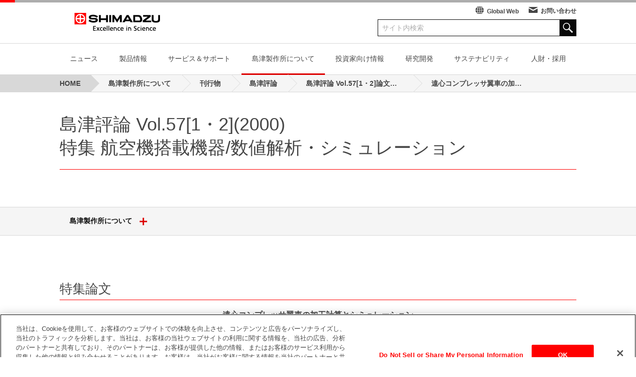

--- FILE ---
content_type: text/html
request_url: https://www.shimadzu.co.jp/products/tec_news/srv57_12/report01.html
body_size: 5219
content:
<!DOCTYPE html>
<html lang="ja">
  <head>
    <script>
      var ua = navigator.userAgent;
      if (ua.indexOf('iPad') > 0 || (ua.indexOf('Android') > 0 && ua.indexOf('Mobile') < 0)) {
        document.write('<meta name="viewport" content="width=1040">');
      } else {
        document.write('<meta name="viewport" content="width=device-width,initial-scale=1">');
      }
    </script>
        <meta charset="UTF-8" />
<script type="text/javascript" src="/profiles/shimadzu_corporate/modules/shimadzu_menu/misc/fetch.js"></script><script type="text/javascript" src="/sites/shimadzu.co.jp/modules/shimadzu_main_menu/misc/fetch.js"></script>
<!-- Google Tag Manager -->
<script>(function(w,d,s,l,i){w[l]=w[l]||[];w[l].push({'gtm.start': new Date().getTime(),event:'gtm.js'});var f=d.getElementsByTagName(s)[0], j=d.createElement(s),dl=l!='dataLayer'?'&l='+l:'';j.async=true;j.src= 'https://www.googletagmanager.com/gtm.js?id='+i+dl;f.parentNode.insertBefore(j,f); })(window,document,'script','dataLayer','GTM-P7QKMX3');</script>
 <!-- End Google Tag Manager --><script type="text/javascript" src="/misc/jquery.js"></script><meta name="description" content="[SHIMADZU] 遠心コンプレッサ翼車の加工計算とシミュレーション" />
<meta property="og:title" content="遠心コンプレッサ翼車の加工計算とシミュレーション" />
<meta property="og:updated_time" content="2020-01-17T08:01:33+09:00" />
<meta name="twitter:title" content="遠心コンプレッサ翼車の加工計算とシミュレーション" />
<meta property="article:published_time" content="2018-07-17T17:20:11+09:00" />
<meta property="article:modified_time" content="2020-01-17T08:01:33+09:00" />
<meta name="format-detection" content="telephone=no" />
    <title>[SHIMADZU] 遠心コンプレッサ翼車の加工計算とシミュレーション</title>
    <style type="text/css" media="all">
@import url("/modules/system/system.messages.css");
</style>
<style type="text/css" media="all">
@import url("/sites/all/modules/date/date_api/date.css");
@import url("/sites/all/modules/date/date_popup/themes/datepicker.1.7.css");
@import url("/modules/field/theme/field.css");
@import url("/sites/all/modules/views/css/views.css");
@import url("/sites/all/modules/ckeditor/css/ckeditor.css");
</style>
<style type="text/css" media="all">
@import url("/sites/all/modules/ctools/css/ctools.css");
</style>
<style type="text/css" media="all">
@import url("/profiles/shimadzu_corporate/themes/shimadzu_corporate/css/style.css?250107164139");
@import url("/sites/shimadzu.co.jp/themes/shimadzu_corporate_co_jp/css/style_co_jp.css?241223145157");
</style>
  </head>
  <body>
    <!-- Google Tag Manager (noscript) -->
<noscript><iframe src="https://www.googletagmanager.com/ns.html?id=GTM-P7QKMX3"height="0" width="0" style="display:none;visibility:hidden"></iframe></noscript>
<!-- End Google Tag Manager (noscript) -->      <div id="header" class="header-wrapper">
    <script>var page_id = 1763;</script><header class="header"><div class="container"><div class="header-utility"><nav class="header-link"><ul class="header-link-list"><li class="header-link-list-item is_globalLinks"><i class="icon icon-earth"></i><a href="https://www.shimadzu.com/">Global Web</a></li><li class="header-link-list-item is_contact"><i class="icon icon-message"></i><a href="/contact/index.html">お問い合わせ</a></li></ul></nav><form name="SS_searchForm" id="SS_searchForm" class="header-form" action="https://search1.shimadzu.co.jp/search" method="get" enctype="application/x-www-form-urlencoded"><input type="hidden" name="site" value="KWBG4K9Y" />
<input type="hidden" name="charset" value="UTF-8" />
<input type="hidden" name="design" value="21" />
<input id="SS_searchQuery" name="query" value="" class="header-form-inputText form-text" maxlength="256" autocomplete="off" placeholder="サイト内検索" type="text" /><button class="header-form-btn"><i class="icon icon-zoom"></i></button>
</form></div><div class="header-logo"><a href="/"><img class="header-logo-image forMobile" src="/profiles/shimadzu_corporate/themes/shimadzu_corporate/images/common/logo_sp.png" alt="SHIMADZU" /><img class="header-logo-image forPc at_normal" src="/profiles/shimadzu_corporate/themes/shimadzu_corporate/images/common/logo.png" alt="SHIMADZU" /><img class="header-logo-image forPc at_shrinked" src="/profiles/shimadzu_corporate/themes/shimadzu_corporate/images/common/logo_short.png" alt="SHIMADZU" /></a></div><a id="js-header-menu-trigger" class="header-menu" href="javascript:void(0)" onclick="toggleClass(this, &#039;is_active&#039;); toggleClass(document.getElementById(&#039;js-globalNav_mobile&#039;), &#039;is_active&#039;)"><span class="header-menu-item"></span>
<span class="header-menu-item"></span>
<span class="header-menu-item"></span>
</a></div></header><nav id="js-globalNav_mobile" class="globalNav_mobile_custom"><ul class="globalNav_mobile_custom-links"><li class="globalNav_mobile_custom-links-item"><a href="https://www.shimadzu.com/"><i class="icon icon-earth"></i>Global Web</a></li><li class="globalNav_mobile_custom-links-item"><a href="/contact/index.html"><i class="icon icon-message"></i>お問い合わせ</a></li></ul><form name="SS_searchForm" id="SS_searchForm1" class="globalNav_mobile-form" action="https://search1.shimadzu.co.jp/search" method="get" enctype="application/x-www-form-urlencoded"><input type="hidden" name="site" value="KWBG4K9Y" />
<input type="hidden" name="charset" value="UTF-8" />
<input type="hidden" name="design" value="21" />
<input id="SS_searchQuery1" name="query" value="" class="globalNav_mobile-form-inputText form-text" maxlength="256" autocomplete="off" placeholder="サイト内検索" type="text" /><button class="globalNav_mobile-form-btn"><i class="icon icon-zoom"></i></button>
</form><ul id="globalNav_custom_list_mobile" class="globalNav_mobile_custom-list"></ul>
</nav><nav id="globalNav" class="globalNav_custom"><div class="container"><ul id="globalNav_custom_list_pc" class="globalNav_custom-list"></ul>
<noscript><ul class="globalNav_custom-list"><li class="globalNav_custom-list-item"><a href="/news/index.html">ニュース</a></li>
<li class="globalNav_custom-list-item"><a href="/products/index.html">製品情報</a></li>
<li class="globalNav_custom-list-item"><a href="/support/index.html">サービス＆サポート</a></li>
<li class="globalNav_custom-list-item"><a href="/aboutus/index.html">島津製作所について</a></li>
<li class="globalNav_custom-list-item"><a href="/ir/index.html">投資家向け情報</a></li>
<li class="globalNav_custom-list-item"><a href="/research_and_development/index.html">研究開発</a></li>
<li class="globalNav_custom-list-item"><a href="/sustainability/index.html">サステナビリティ</a></li>
<li class="globalNav_custom-list-item"><a href="/aboutus/recruit/index.html">採用情報</a></li>
</ul>
</noscript></div></nav><nav class="breadcrumb"><div class="breadcrumb-list" id="breadcrumb-list"></div></nav>  </div>
<noscript>
<div class="noScriptMsg">
  <p><span class="is_red">JavaScriptが無効です。</span><br>当サイトでは、JavaScriptを使用しています。ご覧になる際は、ブラウザ設定でJavaScriptを有効にしていただくことをお勧めします。</p>
</div>
</noscript>
  <h1 class="heading_level1"><span class="heading_level1-inner">島津評論 Vol.57[1・2](2000)<br>特集 航空機搭載機器/数値解析・シミュレーション</span></h1><nav class="relatedLink"><div class="relatedLink-inner"><div class="relatedLink-content"><script>var brother_link_id = 4;</script><div class="relatedLink-header"><div class="relatedLink-header-item"><a href="javascript:void(0)" class="relatedLink-header-text js-controll-parallel-header-trigger">島津製作所について<span class="relatedLink-header-controll"><span class="iconOpenToggle"></span></span></a></div><div class="js-controll-parallel-header-target relatedLink-list"><div id="brother-link"></div></div></div></div></div></nav>  <div class="article container">
  <section class="section">
    <h2 class="heading_level2">特集論文</h2>    <div align="center">
      <span style="font-size: 16px;"><strong>遠心コンプレッサ翼車の加工計算とシミュレーション</strong></span>      <p class="review-paper-authors"><span>猪坂弘<sup>1</sup></span></p>    </div>
    <p style="text-align: right;"><span style="font-size: 12px;">島津評論 57〔1・2〕  3～7 (2000.8)</span></p>    <h4 class="heading_level4">要旨</h4>
<p>遠心コンプレッサ翼車の流路は3次元曲面で形成されている。同時5軸制御のマシニングセンタを使うと，精密に，かつ短時間にこれらの曲面を加工することができるが，事前に工具の動きを理解するのは困難である。加工シミュレーションは工具の3次元的な動きを把握し干渉のチェックを容易にする。本稿では，翼車の流路面の生成とそのシミュレーションについて述べる。</p>
    <hr>
    <p>
      <span style="font-size: 11px;">
        <sup>1</sup>航空機器事業部 技術部<br>※所属名は論文作成時のものです。<br>      </span>
    </p>
    <div class="verticalColumn-item textAlign_right pager-item" style="width:100%">
      <p class="verticalColumn-item-title text_mobileSmall">
        <a href="https://solutions.shimadzu.co.jp/form/tec_news/dl57.html?CFGFILE=tec_n_dl_57&amp;sub=12&amp;page=3" class="btn is_primary with_rightArrow" target="_blank">論文請求</a>      </p>
    </div>
    <p>
      <span style="font-size:11px;">
            ※島津評論に掲載されている情報は、論文発表当時のものです。記載されている製品は、既に取り扱っていない場合もございますので、ご了承ください。      </span>
    </p>
  </section>
</div>
  <div id="flexible_footer_item" ></div><footer class="footer"><div class="container clearfix"><nav class="footer-link"><ul class="footer-link-list"><li class="footer-link-list-item"><a href="/attention/privacy.html" class="footer-link-list-item-link">プライバシーポリシー</a></li>
<li class="footer-link-list-item"><a href="/attention/index.html" class="footer-link-list-item-link">ご利用上の注意</a></li>
<li class="footer-link-list-item"><a href="/sitemap/index.html" class="footer-link-list-item-link">サイトマップ</a></li>
</ul></nav><div class="footer-copyright"><img src="/sites/shimadzu.co.jp/files/copyright.png" alt="" /></div><div class="footer-pageTop"><a href="#" class="footer-pageTop-button" data-scroll></a></div></div></footer>        <div id="js-pageTop" class="pageTop">
      <a href="#" class="pageTop-button">
        <span class="pageTop-button-borderUpper"></span>
        <span class="pageTop-button-arrow"></span>
      </a>
    </div>
    <script type="text/javascript" src="/misc/jquery.once.js"></script>
<script type="text/javascript" src="/misc/drupal.js"></script>
<script type="text/javascript">
<!--//--><![CDATA[//><!--
var shimadzu_main_menu = { current_section:"4"}; 
//--><!]]>
</script>
<script type="text/javascript">
<!--//--><![CDATA[//><!--
var page_content_type = "review_paper";
//--><!]]>
</script>
<script type="text/javascript" src="/profiles/shimadzu_corporate/themes/shimadzu_corporate/js/main.js"></script>
<script type="text/javascript" src="/profiles/shimadzu_corporate/modules/shimadzu_menu/misc/brotherlink.js"></script>
<script type="text/javascript">
<!--//--><![CDATA[//><!--
if (location .protocol == "https:") {     document.write(unescape('%3Cscript src="/profiles/shimadzu_corporate/modules/shimadzu_block/misc/syncsuggest_smz.js" type="text/javascript"%3E%3C/script%3E')); } else {    document.write(unescape('%3Cscript src="/profiles/shimadzu_corporate/modules/shimadzu_block/misc/syncsuggest_smz.js" type="text/javascript"%3E%3C/script%3E')); }SYNCSEARCH_SITE="KWBG4K9Y";
//--><!]]>
</script>
<script type="text/javascript">
<!--//--><![CDATA[//><!--
SYNCSEARCH_GROUP ='';
//--><!]]>
</script>
<script type="text/javascript">
<!--//--><![CDATA[//><!--
SYNCSEARCH_GROUP1 ='';
//--><!]]>
</script>
<script type="text/javascript" src="/sites/shimadzu.co.jp/modules/shimadzu_today_top_custom/misc/search_box_modal.js"></script>
<script type="text/javascript" src="/profiles/shimadzu_corporate/modules/shimadzu_menu/misc/breadcrumb.js"></script>
<script type="text/javascript" src="/sites/shimadzu.co.jp/modules/shimadzu_main_menu/misc/globalnav2.js"></script>
<script type="text/javascript" src="/profiles/shimadzu_corporate/modules/content_types/shimadzu_flexible_footer/misc/flexible_footer.js"></script>
<script type="text/javascript">
<!--//--><![CDATA[//><!--
jQuery.extend(Drupal.settings, {"basePath":"\/","pathPrefix":"","ajaxPageState":{"theme":"shimadzu_corporate_co_jp","theme_token":"","js":{"misc\/jquery.once.js":1,"misc\/drupal.js":1,"0":1,"1":1,"profiles\/shimadzu_corporate\/themes\/shimadzu_corporate\/js\/main.js":1,"profiles\/shimadzu_corporate\/modules\/shimadzu_menu\/misc\/brotherlink.js":1,"2":1,"3":1,"4":1,"sites\/shimadzu.co.jp\/modules\/shimadzu_today_top_custom\/misc\/search_box_modal.js":1,"profiles\/shimadzu_corporate\/modules\/shimadzu_menu\/misc\/breadcrumb.js":1,"sites\/shimadzu.co.jp\/modules\/shimadzu_main_menu\/misc\/globalnav2.js":1,"profiles\/shimadzu_corporate\/modules\/content_types\/shimadzu_flexible_footer\/misc\/flexible_footer.js":1},"css":{"modules\/system\/system.messages.css":1,"sites\/all\/modules\/date\/date_api\/date.css":1,"sites\/all\/modules\/date\/date_popup\/themes\/datepicker.1.7.css":1,"modules\/field\/theme\/field.css":1,"sites\/all\/modules\/views\/css\/views.css":1,"sites\/all\/modules\/ckeditor\/css\/ckeditor.css":1,"sites\/all\/modules\/ctools\/css\/ctools.css":1,"profiles\/shimadzu_corporate\/themes\/shimadzu_corporate\/css\/style.css":1,"sites\/shimadzu.co.jp\/themes\/shimadzu_corporate_co_jp\/css\/style_co_jp.css":1}}});
//--><!]]>
</script>
    <script>
    var swiper = new Swiper('.js-horizontalSlider', {
      nextButton: '.js-horizontalSlider .pagination-list-item-control.is_next',
      prevButton: '.js-horizontalSlider .pagination-list-item-control.is_previous',
      slidesPerView: 'auto',
      spaceBetween: 20,
      speed: 1500,
      loop: true,
      autoplay: 3000
    });
    </script>
    <script>
    var topVisualSlideForMobile = new Swiper('.for_mobile .topVisual-slide', {
      pagination: '.for_mobile .topVisual-slide-indicator',
      nextButton: '.for_mobile .topVisual-slide-nav-item.is_next',
      prevButton: '.for_mobile .topVisual-slide-nav-item.is_previous',
      slidesPerView: 1,
      paginationClickable: true,
      speed: 1500,
      initialSlide: 0,
      loop: true,
      autoplay: 5000
    });

    if (document.querySelector('.is_secondary_design .for_pc .topVisual-slide.with-title-pagination')) {
        var topVisualSlideForPc = new Swiper('.for_pc .topVisual-slide', {
            pagination: '.for_pc .topVisual-slide-indicator',
            nextButton: '.for_pc .topVisual-slide-nav-item.is_next',
            prevButton: '.for_pc .topVisual-slide-nav-item.is_previous',
            slidesPerView: 1,
            paginationClickable: true,
            speed: 1500,
            initialSlide: 0,
            loop: true,
            autoplay: 5000,
            paginationBulletRender: function(swiper, index, className) {
                const SLIDE = document.querySelectorAll(".for_pc .topVisual-slide .swiper-slide");
                const SLIDEVALUE = SLIDE[index + 1].dataset.title;
                return '<span class="' + className + '"><span>' + SLIDEVALUE + '</span></span>';
            },
        });
    } else {
        var topVisualSlideForPc = new Swiper('.for_pc .topVisual-slide', {
            pagination: '.for_pc .topVisual-slide-indicator',
            nextButton: '.for_pc .topVisual-slide-nav-item.is_next',
            prevButton: '.for_pc .topVisual-slide-nav-item.is_previous',
            slidesPerView: 1,
            paginationClickable: true,
            speed: 1500,
            initialSlide: 0,
            loop: true,
            autoplay: 5000,
        });
    };

    var slideVisualSlideForMobile = new Swiper('.for_mobile .slideVisual-slide', {
      pagination: '.for_mobile .slideVisual-slide-indicator',
      nextButton: '.for_mobile .slideVisual-slide-nav-item.is_next',
      prevButton: '.for_mobile .slideVisual-slide-nav-item.is_previous',
      slidesPerView: 1,
      paginationClickable: true,
      speed: 1500,
      initialSlide: getRandomIndex(5), // スライドの枚数を引数に取る
      loop: true
    });

    var slideVisualSlideForPc = new Swiper('.for_pc .slideVisual-slide', {
      pagination: '.for_pc .slideVisual-slide-indicator',
      nextButton: '.for_pc .slideVisual-slide-nav-item.is_next',
      prevButton: '.for_pc .slideVisual-slide-nav-item.is_previous',
      slidesPerView: 1,
      paginationClickable: true,
      speed: 1500,
      initialSlide: getRandomIndex(5), // スライドの枚数を引数に取る
      loop: true
    });
    </script>
    <script>
      var featureSlide = new Swiper('.feature-slide', {
        nextButton: '.feature-slide-nav.is_next',
        prevButton: '.feature-slide-nav.is_previous',
        slidesPerView: 4,
        paginationClickable: true,
        spaceBetween: 30,
        speed: 1500,
        loop: true,
        breakpoints: {
          750: {
            spaceBetween: 10,
            slidesPerView: 2
          }
        }
      });
      var swiper = new Swiper('.swiper-container', {
        pagination: '.swiper-pagination',
        nextButton: '.for_news.is_next',
        prevButton: '.for_news.is_previous',
        slidesPerView: 'auto',
        centeredSlides: true,
        paginationClickable: true,
        spaceBetween: 40,
        loop: true
      });
    </script>
    <script>
      controllHeader(document.getElementById('header'), 'is_shrink');
    </script>
    <script>
    var scroll = new SmoothScroll('a[href*="#"]');
    </script>
    <script>
      hoverLinkage('is_active');
    </script>
    <script>
      controllPageTop(document.getElementById('js-pageTop'), 'on');
      adjustWidth(document.querySelectorAll('.js-adjust-width'));
      tabChange(document.querySelectorAll('.js-tab-change-trigger'), document.querySelectorAll('.js-tab-change-target'), 'is_active');
    </script>
  </body>
</html>


--- FILE ---
content_type: text/javascript
request_url: https://www.shimadzu.co.jp/profiles/shimadzu_corporate/modules/shimadzu_menu/misc/brotherlink.js
body_size: 1114
content:
(function() {
  buildBrotherLink();
  function buildBrotherLink() {
    if (!readyShimadzuMenu()) {
      setTimeout(buildBrotherLink, 500);
      return;
    }
    var brother_link_id = window.brother_link_id;
    if (typeof brother_link_id == 'undefined') {
      return;
    }
    // build visible descendants
    const buildVisibleDescendants = function (pnid, level) {
      let list = [];
      if (level > 3) {
        return list;
      }
      for (let key in shimadzuMenu) {
        let item = shimadzuMenu[key];
        if (item.p == pnid) {
          if ((item.v & 0x02) != 0) {
            item.children = buildVisibleDescendants(key, level + 1);
            list.push(item);
          } else if ((item.v & 0x80) != 0) {
            let sublist = buildVisibleDescendants(key, level);
            sublist.forEach(function(subitem) {
              list.push(subitem);
            });
          }
        }
      }
      return list;
    }
    let list = buildVisibleDescendants(brother_link_id, 1);
    // sort list by the server order
    list.sort(function(a, b) {return a.i - b.i;});
    list.forEach(function(item) {
      if (item.children.length > 0) {
        item.children.sort(function(a, b) {return a.i - b.i;});
      }
    });
    // render array
    list.forEach(function(element, i) {
      var wrapper = document.createElement('div');
      wrapper.className = 'relatedLink-list-item';
      var cateLinkWrapper = document.createElement('div');
      cateLinkWrapper.className = 'relatedLink-list-item-content';
      if (element.l != null) {
        var cateLink = document.createElement('a');
        cateLink.className = 'relatedLink-list-item-text';
        cateLink.href = element.l;
        cateLink.appendChild(document.createTextNode(element.t));
        cateLinkWrapper.appendChild(cateLink);
      } else {
        var groupElemnt = document.createElement('div');
        groupElemnt.className = 'relatedLink-list-item-text';
        groupElemnt.appendChild(document.createTextNode(element.t));
        cateLinkWrapper.appendChild(groupElemnt);
      }
      cateLinkWrapper.innerHTML = decodeTags(cateLinkWrapper.innerHTML);
      if(element.children.length > 0){
        // create +
        var spanPara = document.createElement('span');
        spanPara.className = 'relatedLink-list-item-controll js-controll-parallel-links-trigger';
        var spanIcon = document.createElement('span');
        spanIcon.className = 'iconOpenToggle';
        spanPara.appendChild(spanIcon);
        cateLinkWrapper.appendChild(spanPara);
      }

      wrapper.appendChild(cateLinkWrapper);
      if(element.children.length > 0){
        // create children list
        var childWrapper = document.createElement('div');
        childWrapper.className = 'js-controll-parallel-links-target';
        var childrenWrapper = document.createElement('div');
        childrenWrapper.className = 'relatedLink-list-child';
        element.children.forEach(function(child, j) {
          var childItem = document.createElement('div');
          childItem.className = 'relatedLink-list-child-item';
          var childLink = document.createElement('a');
          childLink.href = child.l;
          childLink.appendChild(document.createTextNode(child.t));
          childLink.innerHTML = decodeTags(childLink.innerHTML);
          childItem.appendChild(childLink);
          childrenWrapper.appendChild(childItem);
        });
        childWrapper.appendChild(childrenWrapper);
        wrapper.appendChild(childWrapper);
      }
      document.getElementById('brother-link').appendChild(wrapper);
    });
    controllParallelLinks(document.querySelectorAll('.js-controll-parallel-links-trigger'), document.querySelectorAll('.js-controll-parallel-links-target'), 'is_active', false);
    setTimeout(function() {
      controllParallelLinks(document.querySelectorAll('.js-controll-parallel-header-trigger'), document.querySelectorAll('.js-controll-parallel-header-target'), 'is_active', true, document.querySelectorAll('.relatedLink-header'), 'top', document.querySelectorAll('.js-controll-parallel-header'));
    }, 200);
  }


  function decodeTags(str) {
    return str.replace(/&lt;sup&gt;/g, '<sup>').replace(/&lt;\/sup&gt;/g, '</sup>')
              .replace(/&lt;sub&gt;/g, '<sub>').replace(/&lt;\/sub&gt;/g, '</sub>');
  }
})();


--- FILE ---
content_type: text/javascript
request_url: https://www.shimadzu.co.jp/profiles/shimadzu_corporate/modules/shimadzu_menu/misc/breadcrumb.js
body_size: 1693
content:
(function() {
  function buildFatmenu(chidren) {
    var list_child = document.createElement('div');
    list_child.classList.add('globalNav-list_isChild');
    var inner_child = document.createElement('div');
    inner_child.classList.add('globalNav-list-inner_isChild');
    list_child.appendChild(inner_child);

    var maxIndex = chidren.length -1;
    var maxElementsForColumn = Math.ceil((maxIndex + 1) / 3);
    var i = 1;
    var content;
    let max_length = 17;
    if (null !== shimadzuFatMenuConfig && shimadzuFatMenuConfig['length']) {
      max_length = shimadzuFatMenuConfig['length'];
    }

    chidren.forEach(function (item, index) {
      if (i === 1) {
        content = document.createElement('div');
        content.classList.add('globalNav-list-content_isChild');
      }
      // create link
      var link = document.createElement('a');
      if (item.l.indexOf('http://') === 0 || item.l.indexOf('https://') === 0 || item.l.indexOf('/') === 0) {
        link.setAttribute('href', item.l);
      } else {
        link.setAttribute('href', '/' + item.l);
      }
      var arrow = document.createElement('span');
      arrow.classList.add('globalNav-list-item-arrow');
      let text = item.t;
      if (text.length > max_length) {
        text = text.substring(0, max_length) + '...';
      }
      var link_text = document.createTextNode(text);
      link.appendChild(arrow);
      link.appendChild(link_text);
      // create li
      var item_child = document.createElement('div');
      item_child.classList.add('globalNav-list-item_isChild');
      item_child.appendChild(link);
      content.appendChild(item_child);
      if (i === maxElementsForColumn || index === maxIndex) {
        inner_child.appendChild(content);
        i = 0;
      }
      i++;
    });
    return list_child;
  }

  function getFatMenuItems(alias, fatMenu) {
    if (alias === null) {
      return { mlid: 0, items: []};
    }

    var plid = fatMenu.mlid;
    for (var key in shimadzuFatMenu) {
      if (shimadzuFatMenu[key].p == plid) {
        if (shimadzuFatMenu[key].l == alias) {
          var list = [];
          for (var key2 in shimadzuFatMenu) {
            if (shimadzuFatMenu[key2].p == key) {
              list.push(shimadzuFatMenu[key2]);
            }
          }
          if (list.length > 0) {
            list.sort(function (a, b) { return a.i - b.i; });
            fatMenu.mlid = key;
            fatMenu.items = list;
            return fatMenu;
          }
        }
      }
    }
    fatMenu.mlid = Number.MIN_SAFE_INTEGER;
    fatMenu.items = [];
    return null;
  }

  function buildBreadcrumb() {
    if (!readyShimadzuMenu()) {
      setTimeout(buildBreadcrumb, 500);
      return;
    }
    var breadcrumb_id  = window.page_id;
    if (typeof breadcrumb_id == 'undefined') {
      var breadcrumb_id = 1;
    }
    // build breadcrumb array
    var key = '' + breadcrumb_id;
    var bcList = [];
    while (key != '0' && typeof shimadzuMenu[key] != 'undefined') {
      if ((shimadzuMenu[key].v & 0x01) != 0) {
        bcList.unshift(shimadzuMenu[key]);
      }
      key = shimadzuMenu[key].p;
    }

    var fatMenu = getFatMenuItems(null, null);// Init fatMenu.
    bcList.forEach(function(element, i) {
      var bcDiv = document.createElement('div');
      bcDiv.className = 'breadcrumb-list-item js-adjust-width';
      var item_text = document.createElement('span');
      item_text.classList.add('breadcrumb-list-item-text');
      item_text.appendChild(document.createTextNode(element.b));
      item_text.innerHTML = decodeTags(item_text.innerHTML);
      if (bcList.length != i+1) {
        var bcLink = document.createElement('a');
        bcLink.href = element.l;
        bcLink.appendChild(item_text);
        bcDiv.appendChild(bcLink);

        if (getFatMenuItems(element.l, fatMenu)) {
          bcLink.classList.add('js-fatmenu-trigger');
          item_text.classList.add('js-adjust-width-target');
          bcDiv.appendChild(buildFatmenu(fatMenu.items));
        }
      } else {
        bcDiv.appendChild(item_text);
      }
      document.getElementById('breadcrumb-list').appendChild(bcDiv);
    });

    adjustWidth(document.querySelectorAll('.js-adjust-width'));
    controllFatmenu(document.querySelectorAll('.breadcrumb-list-item > .js-fatmenu-trigger'), 'is_active');
  }

  function adjustWidth(el) {
    if (isElementExist(el) === false) return;
    var elements = Array.prototype.slice.call(el, 0);
    var totalWidth = 0;
    var parentWidth = elements[0].parentNode.offsetWidth;
    addIndex(elements);

    elements.forEach(function(e) {
      totalWidth = totalWidth + e.offsetWidth;
    });

    var maxWidth = parentWidth / elements.length;

    var diff = 0;
    elements.forEach(function(e) {
      if (e.offsetWidth < maxWidth) {
        diff = diff + (maxWidth - e.offsetWidth);
      }
    });

    if (totalWidth > parentWidth) {
      var count = 0;
      elements.forEach(function(e) {
        var index = e.getAttribute('data-index');
        if (index !== 0 && e.offsetWidth > maxWidth) {
          count++;
        }
      });
      maxWidth = maxWidth + (diff / count) - 2;
      elements.forEach(function(e) {
        var index = e.getAttribute('data-index');
        if (index !== 0 && e.offsetWidth > maxWidth) {
          e.style.width = maxWidth + 'px';
        }
      })
    }
  }

  function isElementExist(el) {
    if (el !== null) {
      if (el.length !== undefined && el.length > 0) {
        return true;
      } else if (el.length === undefined) {
        return true;
      } else {
        return false;
      }
    } else {
      return false;
    }
  }

  function decodeTags(str) {
    return str.replace(/&lt;sup&gt;/g, '<sup>').replace(/&lt;\/sup&gt;/g, '</sup>')
              .replace(/&lt;sub&gt;/g, '<sub>').replace(/&lt;\/sub&gt;/g, '</sub>');
    }

  buildBreadcrumb();
})();
